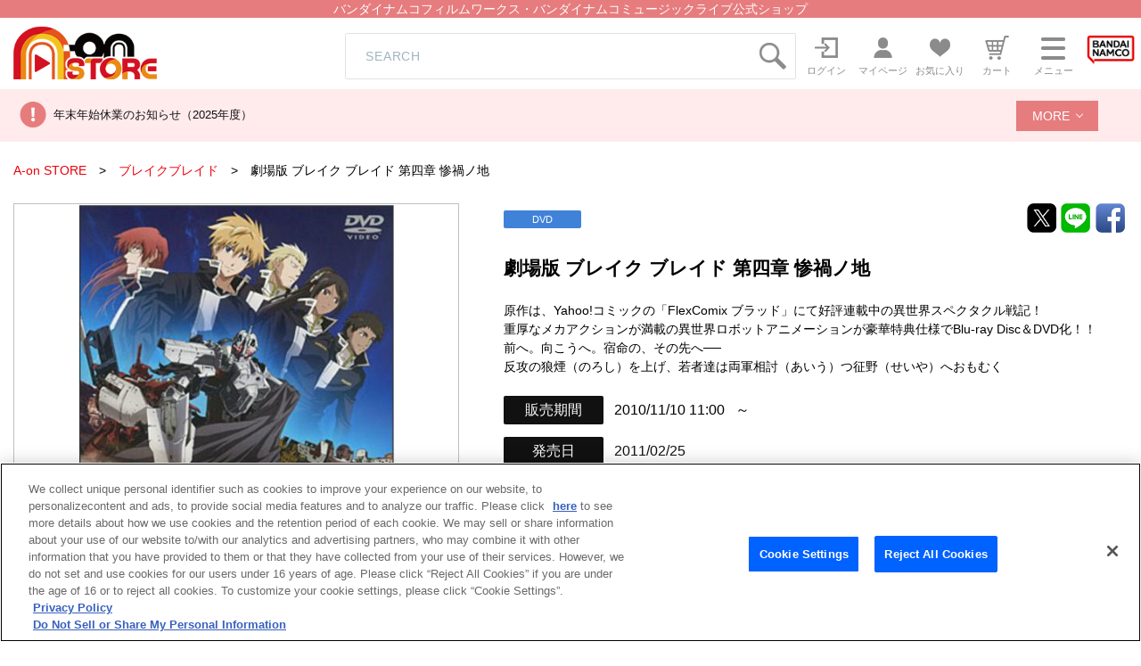

--- FILE ---
content_type: text/css
request_url: https://a-onstore.jp/bc/css/item_detail.css
body_size: 7014
content:
.detail{-webkit-align-items: flex-start; -ms-align-items: flex-start; align-items: flex-start; margin-bottom: 5rem;}
#item_detail .item_img:before{padding: 0; display: none;}
.item_img{width:100%; max-width:500px;}
.item_img img{width:100%; max-width: 100%; }
.item_info{width:100%; max-width: calc(100% - 550px);}
.main_img,
.item_thumnail a{border:1px solid #bfbfbf ; display: block; max-width:767px; width:100%;}
.main_img:before,
.item_thumnail a:before{content:''; padding-top:100%; display: block;}
.main_img img,
.item_thumnail a img{display: block; width: auto;  height: auto; max-width: 99.5%; max-height: 99.5%; position: absolute; top: 50%; left: 50%; -webkit-transform: translate(-50%, -50%); -ms-transform: translate(-50%, -50%); -o-transform: translate(-50%, -50%); transform: translate(-50%, -50%);}


.item_thumnail li{flex-basis: 19%; max-width:19%; width:19%; margin:1% 1.2% 0 0;}
.item_thumnail li:nth-of-type(-n+5){margin-top:0; margin-top: 1.2em;}
.item_thumnail li:nth-of-type(5n){margin-right:0;}

.main_item_sldider .slick-prev:before,.main_item_sldider .slick-next:before {
	color: #acacac;
	font-size: 35px;
}
.main_item_sldider .slick-prev,.main_item_sldider .slick-next{width: auto; height: auto;}
.main_item_sldider .slick-prev{left: 2%; z-index: 1000;}
.main_item_sldider .slick-next{right: 2%; z-index: 1000;}

@media screen and (min-width: 767.1px){
    .slick-dots{display: none !important;}
	.item_img li:first-of-type{width:500px !important;}

}
@media screen and (max-width: 767px){
    .slick-arrow{display: none !important;}
	.detail{margin-bottom: 2em;}
	.content_inner{padding-top: 1rem;}
	.main_item_sldider{ padding: 0 2.5% 5%;}
	.item_thumnail{display: none !important;}
}

#item_detail .slick-dots{padding-top:17px; bottom: auto;}
#item_detail .slick-dots li button:before{content:''; width: 1.2rem; height: 1.2rem; border-radius: 50%; border:1px solid #5b5b5b; bottom:0; right:0; margin:auto;}
#item_detail .slick-dots li.slick-active button::before{background: #e77c7d; border:1px solid #e77c7d;}

.detail {padding:0 15px;}
@media screen and (max-width: 767px){
	.detail {padding:0;}
}
/**/
.item_info .tag{width:calc(100% - 120px); -webkit-align-items: center; -ms-align-items: center; align-items: center; }
.item_info .tag span{width:15%; margin:0 1% 0 0;}
.item_info .tag span:last-of-type{ margin:0;}
.item_info .sns_list{width:113px;}
.item_info .sns_list img{width:33px;}

.item_info >*{margin-bottom:2.2rem; font-size: 1.4rem;}
.item_status ul li{margin-bottom: 1.4rem;}
.item_status span{font-size: 1.6rem; width: 7em; text-align: center;}
.item_status span.item_label{background: #111; color: #FFF; padding:.5em 0; display: inline-block; border-radius: 2px; margin-right:.5em;}
.item_status span.item_label.limited{background:#e77c7d;}
.item_status .sale_date{color: #111;}
.order_to:before{content:'～'; display: inline-block; margin:0 .5em;}

.item_name{line-height: 1.5;}
.item_name .artist_name{font-size: 1.2em; color: #666;}
.item_copy{line-height: 1.5;}
.item_price{font-size: 3rem; font-weight: 700;}
.item_price span{font-size: 1.4rem; }

.item_order_attention{padding:2em 1.5em; background: #f5f5f5;}

.buy_btn{max-width:400px;}
.buy_btn .btn{background: #e77c7d; font-size: 1.8rem;}
.order_limit{text-align: center; color: #eb000b; margin-top: .5em;}

.favorite_btn{max-width:230px;}
.favorite_btn .btn{background: #FFF; color: #c2c2c2; border: 1px solid #c2c2c2; font-size: 1.4rem; border-radius: 5px;}
.favorite_btn .btn:after{content:''; background: url(/bc/images/cmn/icon_favorite_g.png) center no-repeat; height:1.5em; width:1.5em; background-size: 100%; display: inline-block; margin-left: .5em; vertical-align: middle;}

.favorite_btn .btn.active {color: #fff; background: #e77c7d; border-color: #e77c7d;}
.favorite_btn .btn.active:after{background: url(/bc/images/cmn/icon_favorite_w.png) center no-repeat; background-size: 100%;}

.try_btn{max-width:280px;}
.try_btn .btn{background: #111; font-size: 1.8rem;}

@media screen and (max-width: 767px){
	.item_info >*{margin-bottom: 1.2rem; font-size: 1.2rem;}
	.item_info .sns_list{display: none !important;}
	.item_price{text-align: right; font-size: 2.8rem;}
	#item_detail .item_info{width: 95% !important; flex-basis: 95% !important; max-width: 95% !important; margin: 1em auto 0 !important;}
	.item_label{font-weight: 700;}
	.item_status span{font-size: 3.5vw;}
	.item_label ~ span{font-size:4.0vw;}
	.item_status span.item_label{margin-right:.1em;}
	span.limited_attention {font-size: 2.5vw;}
	.buy_btn{width: 100%; max-width: 100%;}
	.buy_btn .btn{font-size: 2.0rem !important;}
	.buy_btn,.try_btn,.favorite_btn{margin-right: auto; margin-left: auto;}
    .number .custom_select,.sku .custom_select{display: inline-block; padding-right: 5vw; width:auto; max-width:100%;}
}


/*購入特典*/
.privilege_wrap h3{background:#e77c7d; color: #fff; font-size: 1.8rem; padding: 1em .8em; margin: 4rem 0 0;}
.privilege li{padding:4rem 2rem;}
.privilege li:nth-last-of-type(2){border-bottom:1px solid #d2d2d2;}
.privilege_info{color: #e77c7d; font-weight: bold; margin-bottom: 2rem;}
.privilege_text{width:100%; font-size: 1.5rem;}
.privilege_text h4{font-size: 2.2rem; font-weight: 500;}
.privilege_text p{line-height: 1.5;}
.privilege_text > *{margin-bottom: 2rem;}
.privilege_detail > div:nth-last-of-type(2){max-width:60%; margin-right: 2%;}
.privilege_img{width:38%;}
.privilege_img{max-width:100%;}

/*スペックアコーディオン*/
.spec_ttl{font-size: 1.8rem; font-weight: 700; background: #72767f; color: #fff; padding: .8em 1.2em; cursor: pointer;}
.spec_list li{padding-bottom: 1.5em;}
.spec_detail{line-height: 1.3; transition: all .3s;}
.spec_detail h6{font-size:1.8rem; font-weight: 500; margin-bottom: .5em;}
.spec_detail{padding: 1.5em 1.8em 0;}
.spec_detail:after{content:''; display:block; position: absolute; background:-webkit-linear-gradient(top,  transparent, white); background:linear-gradient(top,  transparent, white); background:-ms-linear-gradient(top, transparent, white); height: 100%; width: 100%; top: 0; left: 0;}
.spec_ttl:after{background: #FFF; color: #72767f; right: 1%;}
.spec_detail p{line-height: 1.3;}
.active + .spec_detail{height:auto !important;}
.active + .spec_detail:after{background:transparent; height:0;}

@media screen and (max-width: 767px){
	.privilege_wrap h3{width:95%; margin: 0 auto; padding: 0.5em .8em;}
	.privilege_detail > div:nth-last-of-type(2){width: 100%; max-width:100%; margin-right: 0;}
	.privilege_img{width:100%;}
	.privilege li{padding: 2em 0; width: 95%; margin: 0 auto;}
	.item_spec{width: 95%; margin: 0 auto;}
	.accordion_body{height: 0;}
	.spec_list li{padding-bottom:.5em;}
	.spec_detail {padding: 0;}
	.active + .spec_detail {padding: 1.5em 0;}
	.spec_ttl:after{right: 3%; height: 2.8rem; width: 2.2rem;}
	.freespace{width: 95%; margin-right: auto; margin-left: auto;}
}


--- FILE ---
content_type: application/javascript
request_url: https://a-onstore.jp/bc/js/common.js
body_size: 9322
content:
var spWidth = 767;

/*
即時反映
-------------------------*/
$(function () {
	

	// トップニュースアコーディオン
	$('.head_news_list').hide();
	$('.js-accordion').on('click', function() {
		$('.head_news_btn').toggleClass('open');
		$('.head_news_list').slideToggle(300);
	});

	//グロナビアコーディオン
	$('#menu_open').click(function(){
		if(!$(this).hasClass('active')){
			$(this).addClass('active');
			$('#gnav_menu').slideDown();
			$('#menu_open > span').html('とじる');
			if(windowSizeChk() < spWidth){
				$('body').addClass('fixed');
				$('.gnav_overlay').fadeIn();
			}
			
		}else{
			$(this).removeClass('active');
			$('#gnav_menu').slideUp();
			$('#menu_open > span').html('メニュー');
			$('body').removeClass('fixed');
			if(windowSizeChk() < spWidth){
				$('.gnav_overlay').fadeOut();
				$('body').removeClass('fixed');
			}
		}
	});
	
	//フッターSPアコーディオン
	$('.footer_link li').click(function(){
		if(windowSizeChk() < spWidth){
			if(!$(this).hasClass('active')){
				$(this).addClass('active');
				$(this).children('.link_list').addClass('flx flxcol2 js-justify');
				//$(this).children('.link_list').slideDown();
			}else{
				$(this).removeClass('active');
				$(this).children('.link_list').addClass('flx flxcol2 js-justify');
			} 
	   	}
	});
	
	//SPサーチフェードイン
	$(window).scroll(function () {
		if (windowSizeChk() < spWidth && $(this).scrollTop() > 100) {
		  $('.search_sp').fadeIn();
		} else {
		  $('.search_sp').fadeOut();
		}
	});
	
	//TOPからスクロールで表示
	var topBtn = $('.totop');
	
	topBtn.click(function () {
		$('body, html').animate({ scrollTop: 0 }, 300);
		return false;
	});
	
	$('.favorite,.favorite_btn').click(function(){
		if($(this).hasClass('favorite_btn')){
			if(!$(this).children('.btn').hasClass('active')){
			   $(this).children('.btn').addClass('active');
				 $(this).children('.btn').html('お気に入り');
		   	}else{
				$(this).children('.btn').removeClass('active');
				$(this).children('.btn').html('お気に入りに追加する');
			}
		}else{
			if(!$(this).hasClass('active')){
				$(this).addClass('active');
			}else{
				$(this).removeClass('active');
			}
		}
	});
	
	/*アーティスト・シリーズ検索まわり*/
	$('a.artist_pop').click(function(){
		if(windowSizeChk() < spWidth){
			$('.search_initial').css({height:'0',overflow:'hidden'});
			$('#artist_list').fadeIn();
			$('#artist_list').css('left','0');
			$('#artist_list').addClass('sp_open');
		}else{
			$('.search_initial').css({height:'auto',overflow:''});
			$('#artist_list').css('left','');
			$('#artist_list').hide();
			modalOpen('#artist_list');
			
			var artistList = new PerfectScrollbar('#artist_list_box .initial_inner');
		}
		
	});
	
	//シリーズ一覧っ表示
	$('a.series_pop').click(function(){
		if(windowSizeChk() < spWidth){
			$('.search_initial').css({height:'0',overflow:'hidden'});
			$('#series_list').fadeIn();
			$('#series_list').css('left','0');
			$('#series_list').addClass('sp_open');
		}else{
			$('.search_initial').css({height:'auto',overflow:''});
			$('#series_list').css('left','');
			$('#series_list').hide();
			modalOpen('#series_list');
			
			var artistList = new PerfectScrollbar('#series_list_box .initial_inner');
		}
		
	});
	
	//チェックボックスによる検索方法変更
	$('input[name="search_choose"]').change(function(){
		$('.search_artist').hide();
		$('.search_series').hide();
		switch ($('input[name="search_choose"]:checked').val()) {
			case "all":
				$('.search_artist').show();
				$('.search_series').show();
				break;
			case "series":
				$('.search_series').show();
				break;
			case "artist":
				$('.search_artist').show();
				break;
		}
	});
	
	//モーダル処理
	$(document).on("click", ".overlay, .modal_close", function () {
		modalClose();
	});
	
	//SP検索項目表示
	$('.search_sp').click(function(){
		$('.l_column').fadeIn();
		$('.l_column').css('left','0');
	});
	
	//SP検索項目・アーティスト、作品リスト非表示
	$('#artist_list .back, #series_list .back, .l_column > .btnwrap .back').click(function(){
		$(this).parent().parent().fadeOut();
		//$('#artist_list').fadeOut();
		$(this).parent().parent().css('left','-100%');
		if(!$('this').parent().parent().hasClass('back')){
		   $(this).removeClass('sp_open');
	   	}
	});
	
	$('.seach_submit .cancel').click(function(){
		var chkList = $('.initial').find('input');
		$(chkList).prop('checked', false);
		
	});
	
	//アーティスト・作品削除
	$('.artist_choose span,.series_choose span').click(function(){
		$(this).parent().parent().next().empty();
	});
	
	//アーティストを選択する
	$('.seach_submit .artist_submit').click(function(){
		if(windowSizeChk() < spWidth){
			$('#artist_list').fadeOut();
			$('#artist_list').css('left','-100%');
		}else{
			modalClose();
		}
		var area = $('#artist_list .initial [type="checkbox"]:checked').map(function(){
		  //$(this)でjQueryオブジェクトが取得できる。val()で値をvalue値を取得。
		  return $(this).val();
		}).get();
		//mapの結果がjQueryオブジェクトの配列で返ってくるので、get()で生配列を取得する。
		
		$('.artist_choose_list').empty();
		for (var i = 0; i < area.length; i++){
			$('.artist_choose_list').append('<li>'+area[i]+'</li>');
		}
		
	});
	
	//作品を選択する
	$('.seach_submit .series_submit').click(function(){
		if(windowSizeChk() < spWidth){
			$('#series_list').fadeOut();
			$('#series_list').css('left','-100%');
		}else{
			modalClose();
		}
		var area = $('#series_list .initial [type="checkbox"]:checked').map(function(){
		  //$(this)でjQueryオブジェクトが取得できる。val()で値をvalue値を取得。
		  return $(this).val();
		}).get();
		console.log(area);
		//mapの結果がjQueryオブジェクトの配列で返ってくるので、get()で生配列を取得する。
		
		$('.series_choose_list').empty();
		for (var i = 0; i < area.length; i++){
			$('.series_choose_list').append('<li>'+area[i]+'</li>');
		}
		
	});
	
	//スクロールボックス内スクロール処理
	$(".search_initial a[href^='#']").click(function(){
		//data-box属性がない場合は通常のスムーズスクロール
		if(!$(this).data("box")){
			$("body,html").stop().animate({
				scrollTop:$($(this).attr("href")).offset().top
			});
			
		//data-box属性がある場合はdata-box内をスムーズスクロール
		}else{
			var $box = $($(this).data("box"));
			var $tareget = $($(this).attr("href"));
			var dist = $tareget.position().top - $box.position().top;
			$box.stop().animate({
				scrollTop: $box.scrollTop() + dist
			});
		}
		return false;
	});
/*
	//重要なお知らせ
	var elm = $('.head_news ul li');
	if (elm) {
		var elmCont = elm.length-1;
		var cnt = 0;
		setInterval(function(){
			if(cnt < elmCont){
				elm.eq(cnt).hide();
				elm.eq(cnt+1).fadeIn();
				   cnt ++;
			}else{
				elm.eq(cnt).hide();
				elm.eq(0).fadeIn();
				cnt = 0;
			}
	
		},5000);
	}
*/
});



/*
road時
-------------------------*/
$(window).on('load', function () {

});

/*
road リサイズ時
----------------------------------------------------------------------*/
$(window).on('load resize', function () {
	var ww = windowSizeChk();
	if(ww < spWidth){
		//SP時
		
		//$('.search_sp').fadeIn();
		modalClose();
		
		//グロナビ、SP時はオーバーレイを付ける
		if($('#menu_open').hasClass('active')){
			$('body').addClass('fixed');
			$('.gnav_overlay').fadeIn();
		}

		sliderChk(ww);
	}else{
		//PC時
		
		$('.search_sp').hide();
		if($('#artist_list').hasClass('sp_open')){
			$('#artist_list').css('left','');
			$('#artist_list').hide();
			$('#artist_list').removeClass('sp_open');
		}
		
		$('.main_slider .slider .slick-slide').css('width', '');
		$('.l_column').css({display:'',left:''});

		//グロナビPC時はオーバーレイを削除
		if($('#menu_open').hasClass('active')){
			$('body').removeClass('fixed');
			$('.gnav_overlay').fadeOut();
		}
		var slide = $('.item_filter input[type="radio"]:checked').val();
		
		sliderChk(ww,slide);	
	}
	

});


/*
関数
-------------------------*/

//window幅を取得 ズレ対策の為jqueryの記述ではありません。
function windowSizeChk(){
	var temp = window.innerWidth;
	return temp;
}

function sliderChk(ww,slide){
	console.log(ww);
	//アイテムスライダーレスポンシブ用
	var wwie = $('.item_'+slide).width();
	var wbnr = $('#special .slider_inner').width();
	var w = wwie *0.86
	
	if(!slide){
		var slide = '';
	}
	
	if(ww > spWidth){
   		$('.item_'+slide+' .slider .item_slide').css('width',w);
   		$('#special .slider_inner li').css('width',wbnr*0.34);
	}
	
	if($('.item_'+slide+' .slider').hasClass('slick-initialized')){
		$('.item_'+slide+' .slider').slick('setPosition');
	}
	
	if($('#special .slider').hasClass('slick-initialized')){
		$('#special .slider').slick('setPosition');
	}
	
}

//モーダルを閉じる
function modalClose(){
	$('.modal').hide();
	$('.overlay').fadeOut();
	$('.modal').removeClass('modal');
	$('.overlay').remove();
}

//モーダルを開く
function modalOpen(elment){
	$(elment).parent().append('<div class="overlay"></div>');
	$(elment).fadeIn();
	$(elment).addClass('modal');
}


--- FILE ---
content_type: application/javascript
request_url: https://a-onstore.jp/js/cart_add.js
body_size: 4411
content:
/**
 * ダイレクトカート投入関数
 */
function directOrdercheckItem(new_window){

	var order = document.getElementById("order").value;
	if (order == "") {
		alert("ページが完全に表示されてからお試し下さい。");
		return false;
	}
	
	// POSTデータ生成
	var orderNos = {};

	if (!$("#unit").val() || $("#unit") == 0) {
		alert("注文個数が設定されていません。");
		return false;
	}
        
        //////
        // オーダーメイド用設定値取得
        var order_made_params;
        if (typeof order_made_flg !== 'undefined' && order_made_flg == 1){
            order_made_params = getExtraValues();
            if (!order_made_params) {
                    return false;
            }
        }
        //////
    
	if (undefined !== $("#unit").val()) {
		orderNos[order] = $("#unit").val();
	}

	// form作成
	var form = document.createElement("form");
	form.action = '/direct_cart_add.php';
	form.method = 'POST';

	if (new_window) {
		// 別windowでカートページを開く
		window.open('', 'cart');
		form.target = 'cart';
	}
	if (document.getElementById("offlink") != null) {
		document.getElementById("offlink").removeAttribute('href');
		document.getElementById("offlink").removeAttribute('onclick');
		document.getElementById("offlink").disabled=true;
	}
	
    var element1 = document.createElement("input");
	var element2 = document.createElement("input");

	element1.value = encodeURIComponent(JSON.stringify(orderNos));
    element1.name = 'orderNos';
    form.appendChild(element1);  

    element2.value = 'cart'
    element2.name = 'returnUrl';
	form.appendChild(element2);

	if (document.getElementById('pre_flg') != null) {
		if (document.getElementById('pre_flg').value == 1) {
			var element3 = document.createElement("input");
			element3.value = '1'
			element3.name = 'pre_flg';
			form.appendChild(element3);
		}
	}
	
        //////
        // オーダーメイド用設定値追加
        if (typeof order_made_flg !== 'undefined' && order_made_flg == 1){
            if (Object.keys(order_made_params).length  !== 0) {
                $.each(order_made_params, function(index, value) {
                    var element_params = document.createElement("input");
                    element_params.value = value;
                    element_params.name = index;
                    form.appendChild(element_params)
                });
            }
        }
        //////
        
	document.body.appendChild(form);
	form.submit();

	return true;
}

function hantoZen_num(srcstr){
	var hanstr	 = "";
	var han = "0123456789";
	var	zen = "０１２３４５６７８９";
	var j;
	var c;
	var n;

	hanstr = "";
	for(j=0; j<srcstr.length; j++){
		c = srcstr.charAt(j);
		n = zen.indexOf(c, 0);
		if(n >= 0) c = han.charAt(n);
		hanstr += c;
	}
	return hanstr;
}

//お気に入り登録処理呼び出し
function CommentDisp(url) {
	return $.ajax({
		type: "POST",
		dataType:"json",
		url:url,
		cache: false,
		data:{
		}
        });
}

// 複数商品をまとめてカートイン
// 要クロスブラウザ確認
function directOrdercheckAllItem(new_window) {
	var order_list = document.f.elements['order[]'];

	if (!order_list || order_list.length === 0) {
		return false;
	}

	var orderNos = {};

	var l = order_list.length;
	var order;
	for (var i = 0; i < l; i++) {
		if (order_list[i].checked) {
			order = order_list[i].value;

			if (undefined === $("#unit"+order).val()) {
				// error
				alert("個数が選ばれていません");
				return false;
			}
			
			if (!$("#unit"+order).val() || $("#unit"+order).val() == 0) {
				alert("注文個数が設定されていません。");
				return false;
			}

			orderNos[order] = $("#unit"+order).val();
		}
	}

	// form作成
	var form = document.createElement("form");
	form.action = '/direct_cart_add.php';
	form.method = 'POST';

	if (new_window) {
		// 別windowでカートページを開く
		window.open('about:blank', 'cart');
		form.target = 'cart';
	}
	
    var element1 = document.createElement("input");
	var element2 = document.createElement("input");

	element1.value = encodeURIComponent(JSON.stringify(orderNos));
    element1.name = 'orderNos';
    form.appendChild(element1);  

    element2.value = 'cart'
    element2.name = 'returnUrl';
	form.appendChild(element2);
	
	document.body.appendChild(form);
	form.submit();

	return true;
}
